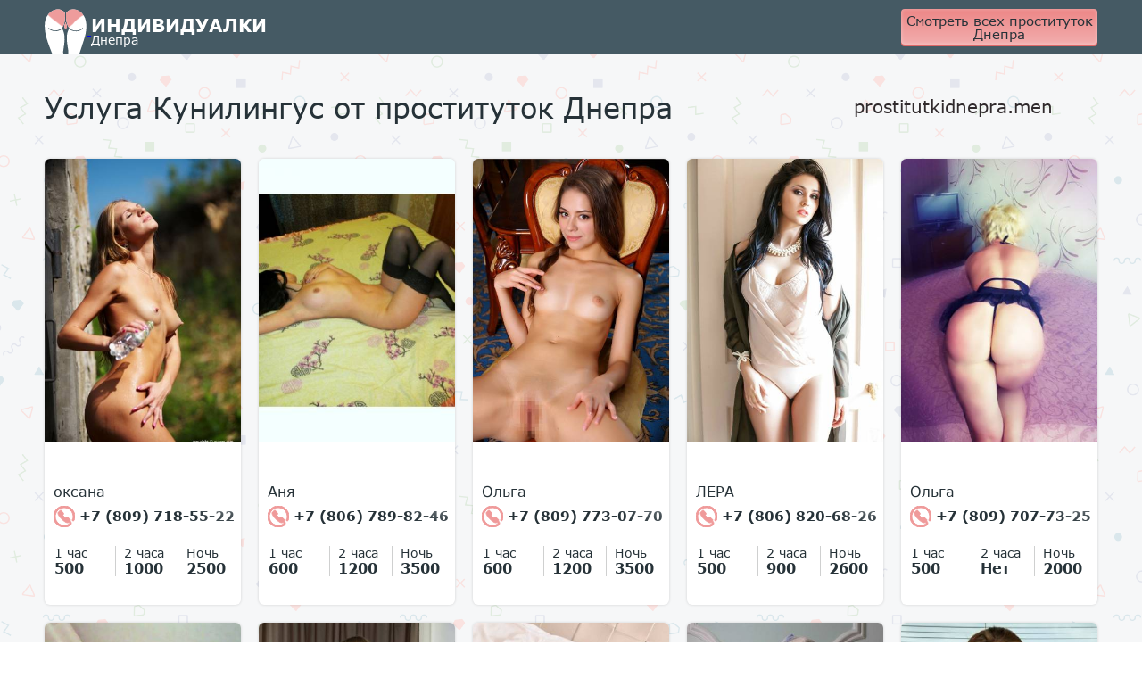

--- FILE ---
content_type: text/html; charset=UTF-8;
request_url: http://elytnyeprostitutkidnepra.men/kunilingus/
body_size: 2391
content:
<!DOCTYPE html>
<html lang="ru">

<head>
	<meta charset="utf-8" />
	<title>Услуга Кунилингус у индивидуалок Днепра</title>
	<meta name="keywords" content="Кунилингус услуга от индивидуалок  Днепра" />
	<meta name="description" content="проститутки любят Кунилингус в Днепре" />
	<!--favicon-->
	<link rel="apple-touch-icon" sizes="180x180" href="/site1/favicons/apple-touch-icon.png">
	<link rel="icon" type="image/png" sizes="32x32" href="/site1/favicons/favicon-32x32.png">
	<link rel="icon" type="image/png" sizes="16x16" href="/site1/favicons/favicon-16x16.png">
	<link rel="manifest" href="/site1/favicons/manifest.json">
	<link rel="mask-icon" href="/site1/favicons/safari-pinned-tab.svg" color="#5bbad5">
	<meta name="theme-color" content="#ffffff">
	<!--viewport-->
	<meta name="viewport" content="width=device-width, initial-scale=1.0, user-scalable=no, maximum-scale=1.0" />
	<!-- <meta name="viewport" content="width=device-width, initial-scale=1.0" /> -->
	<!--modernizr-->
	 
	<script async  src="/site1/js/modernizr-custom.js"></script>
	<!--styles-->
	<link rel="stylesheet" type="text/css" href="/site1/css/app.min.css?v=1.0" />
</head>

<body class="home">
	<header>
		<div class="container">
			<a href="/" class="logo">
				<img src="/site1/images/logo.png" alt="Логотип">
				<span class="logo__text"><span>Индивидуалки</span>
				<br>Днепра</span>
			</a>
			<a href="https://prostitutkidnepra.men/" class="btn btn_all" target="_blank">Смотреть всех проституток Днепра</a>
		</div>
	</header>        <!-- title -->
        <div class="title container">
            
            <h1>Услуга Кунилингус от проституток  Днепра</h1>
                                     <div class="linkblok">
                        <a href="https://prostitutkidnepra.men/usluga-gospoja/"  target="_blank"> <span>→→</span>prostitutkidnepra.men<span>←←</span></a>
                   </div>
                        </div>
        <!-- cards -->
        <section id="cards" class="cards">
            <div class="container">
                <div class="row">
                    <div class="allformspage">
                        
		<section class="cards">	
			<div class="container">
				<div class="row">
										<div class="col-xs-2">
						<div class="card-item">
							<a href="/oksana-2" class="card-item__img" target="_blank">
								<img src="/small/226/1254.jpg" alt="girl">
							</a>
							<div class="card-description">
								<a href="/oksana-2" class="card-description__name" target="_blank">оксана</a>
								<a href="tel:+7 (809) 718-55-22" class="card-description__phone">
									<svg class="icon icon-phone">
										<use xmlns:xlink="http://www.w3.org/1999/xlink" xlink:href="/site1/images/sprite/sprite.svg#phone"></use>
									</svg>
									+7 (809) 718-55-22
								</a>
								<table class="card-info">
									<tr>
										<td class="card-info__time">1 час</td>
										<td class="card-info__time">2 часа</td>
										<td class="card-info__time">Ночь</td>
									</tr>
									<tr class="card-info__price">
										<td>500</td>										<td>1000</td>										<td>2500</td>									</tr>
								</table>
							</div>
						</div>
					</div>
										<div class="col-xs-2">
						<div class="card-item">
							<a href="/anya-4" class="card-item__img" target="_blank">
								<img src="/small/215/1224.jpg" alt="girl">
							</a>
							<div class="card-description">
								<a href="/anya-4" class="card-description__name" target="_blank">Аня</a>
								<a href="tel:+7 (806) 789-82-46" class="card-description__phone">
									<svg class="icon icon-phone">
										<use xmlns:xlink="http://www.w3.org/1999/xlink" xlink:href="/site1/images/sprite/sprite.svg#phone"></use>
									</svg>
									+7 (806) 789-82-46
								</a>
								<table class="card-info">
									<tr>
										<td class="card-info__time">1 час</td>
										<td class="card-info__time">2 часа</td>
										<td class="card-info__time">Ночь</td>
									</tr>
									<tr class="card-info__price">
										<td>600</td>										<td>1200</td>										<td>3500</td>									</tr>
								</table>
							</div>
						</div>
					</div>
										<div class="col-xs-2">
						<div class="card-item">
							<a href="/olga-4" class="card-item__img" target="_blank">
								<img src="/small/212/1209.jpg" alt="girl">
							</a>
							<div class="card-description">
								<a href="/olga-4" class="card-description__name" target="_blank">Ольга</a>
								<a href="tel:+7 (809) 773-07-70" class="card-description__phone">
									<svg class="icon icon-phone">
										<use xmlns:xlink="http://www.w3.org/1999/xlink" xlink:href="/site1/images/sprite/sprite.svg#phone"></use>
									</svg>
									+7 (809) 773-07-70
								</a>
								<table class="card-info">
									<tr>
										<td class="card-info__time">1 час</td>
										<td class="card-info__time">2 часа</td>
										<td class="card-info__time">Ночь</td>
									</tr>
									<tr class="card-info__price">
										<td>600</td>										<td>1200</td>										<td>3500</td>									</tr>
								</table>
							</div>
						</div>
					</div>
										<div class="col-xs-2">
						<div class="card-item">
							<a href="/lera-7" class="card-item__img" target="_blank">
								<img src="/small/214/1217.jpg" alt="girl">
							</a>
							<div class="card-description">
								<a href="/lera-7" class="card-description__name" target="_blank">ЛЕРА</a>
								<a href="tel:+7 (806) 820-68-26" class="card-description__phone">
									<svg class="icon icon-phone">
										<use xmlns:xlink="http://www.w3.org/1999/xlink" xlink:href="/site1/images/sprite/sprite.svg#phone"></use>
									</svg>
									+7 (806) 820-68-26
								</a>
								<table class="card-info">
									<tr>
										<td class="card-info__time">1 час</td>
										<td class="card-info__time">2 часа</td>
										<td class="card-info__time">Ночь</td>
									</tr>
									<tr class="card-info__price">
										<td>500</td>										<td>900</td>										<td>2600</td>									</tr>
								</table>
							</div>
						</div>
					</div>
										<div class="col-xs-2">
						<div class="card-item">
							<a href="/olga-5" class="card-item__img" target="_blank">
								<img src="/small/228/1266.jpg" alt="girl">
							</a>
							<div class="card-description">
								<a href="/olga-5" class="card-description__name" target="_blank">Ольга</a>
								<a href="tel:+7 (809) 707-73-25" class="card-description__phone">
									<svg class="icon icon-phone">
										<use xmlns:xlink="http://www.w3.org/1999/xlink" xlink:href="/site1/images/sprite/sprite.svg#phone"></use>
									</svg>
									+7 (809) 707-73-25
								</a>
								<table class="card-info">
									<tr>
										<td class="card-info__time">1 час</td>
										<td class="card-info__time">2 часа</td>
										<td class="card-info__time">Ночь</td>
									</tr>
									<tr class="card-info__price">
										<td>500</td>										<td class="unactive">Нет</td>										<td>2000</td>									</tr>
								</table>
							</div>
						</div>
					</div>
										<div class="col-xs-2">
						<div class="card-item">
							<a href="/alesiya-1" class="card-item__img" target="_blank">
								<img src="/small/227/1258.jpg" alt="girl">
							</a>
							<div class="card-description">
								<a href="/alesiya-1" class="card-description__name" target="_blank">Алесия</a>
								<a href="tel:+7 (806) 658-14-63" class="card-description__phone">
									<svg class="icon icon-phone">
										<use xmlns:xlink="http://www.w3.org/1999/xlink" xlink:href="/site1/images/sprite/sprite.svg#phone"></use>
									</svg>
									+7 (806) 658-14-63
								</a>
								<table class="card-info">
									<tr>
										<td class="card-info__time">1 час</td>
										<td class="card-info__time">2 часа</td>
										<td class="card-info__time">Ночь</td>
									</tr>
									<tr class="card-info__price">
										<td>600</td>										<td>1200</td>										<td>3500</td>									</tr>
								</table>
							</div>
						</div>
					</div>
										<div class="col-xs-2">
						<div class="card-item">
							<a href="/alina-6" class="card-item__img" target="_blank">
								<img src="/small/213/1212.jpg" alt="girl">
							</a>
							<div class="card-description">
								<a href="/alina-6" class="card-description__name" target="_blank">Алина</a>
								<a href="tel:+7 (809) 773-07-70" class="card-description__phone">
									<svg class="icon icon-phone">
										<use xmlns:xlink="http://www.w3.org/1999/xlink" xlink:href="/site1/images/sprite/sprite.svg#phone"></use>
									</svg>
									+7 (809) 773-07-70
								</a>
								<table class="card-info">
									<tr>
										<td class="card-info__time">1 час</td>
										<td class="card-info__time">2 часа</td>
										<td class="card-info__time">Ночь</td>
									</tr>
									<tr class="card-info__price">
										<td>500</td>										<td>1000</td>										<td>3000</td>									</tr>
								</table>
							</div>
						</div>
					</div>
										<div class="col-xs-2">
						<div class="card-item">
							<a href="/lola-1" class="card-item__img" target="_blank">
								<img src="/small/235/1289.jpg" alt="girl">
							</a>
							<div class="card-description">
								<a href="/lola-1" class="card-description__name" target="_blank">Лола</a>
								<a href="tel:+7 (805) 065-86-17" class="card-description__phone">
									<svg class="icon icon-phone">
										<use xmlns:xlink="http://www.w3.org/1999/xlink" xlink:href="/site1/images/sprite/sprite.svg#phone"></use>
									</svg>
									+7 (805) 065-86-17
								</a>
								<table class="card-info">
									<tr>
										<td class="card-info__time">1 час</td>
										<td class="card-info__time">2 часа</td>
										<td class="card-info__time">Ночь</td>
									</tr>
									<tr class="card-info__price">
										<td>800</td>										<td>1400</td>										<td>3000</td>									</tr>
								</table>
							</div>
						</div>
					</div>
										<div class="col-xs-2">
						<div class="card-item">
							<a href="/inga-2" class="card-item__img" target="_blank">
								<img src="/small/217/1230.jpg" alt="girl">
							</a>
							<div class="card-description">
								<a href="/inga-2" class="card-description__name" target="_blank">Инга</a>
								<a href="tel:+7 (809) 915-04-94" class="card-description__phone">
									<svg class="icon icon-phone">
										<use xmlns:xlink="http://www.w3.org/1999/xlink" xlink:href="/site1/images/sprite/sprite.svg#phone"></use>
									</svg>
									+7 (809) 915-04-94
								</a>
								<table class="card-info">
									<tr>
										<td class="card-info__time">1 час</td>
										<td class="card-info__time">2 часа</td>
										<td class="card-info__time">Ночь</td>
									</tr>
									<tr class="card-info__price">
										<td>500</td>										<td>1000</td>										<td>3000</td>									</tr>
								</table>
							</div>
						</div>
					</div>
										<div class="col-xs-2">
						<div class="card-item">
							<a href="/avrora-1" class="card-item__img" target="_blank">
								<img src="/small/233/1277.jpg" alt="girl">
							</a>
							<div class="card-description">
								<a href="/avrora-1" class="card-description__name" target="_blank">Аврора</a>
								<a href="tel:+7 (806) 828-48-88" class="card-description__phone">
									<svg class="icon icon-phone">
										<use xmlns:xlink="http://www.w3.org/1999/xlink" xlink:href="/site1/images/sprite/sprite.svg#phone"></use>
									</svg>
									+7 (806) 828-48-88
								</a>
								<table class="card-info">
									<tr>
										<td class="card-info__time">1 час</td>
										<td class="card-info__time">2 часа</td>
										<td class="card-info__time">Ночь</td>
									</tr>
									<tr class="card-info__price">
										<td>500</td>										<td>1000</td>										<td>3000</td>									</tr>
								</table>
							</div>
						</div>
					</div>
									</div>
			</div>
		</section>                      
                                            </div>
                </div>
            </div>
        </section>
<footer>
		<div class="container">
			<a href="/" class="logo">
				<img src="/site1/images/logo.png" alt="Логотип">
				<span class="logo__text"><span>Индивидуалки</span>
				<br>Днепра</span>
			</a>
			<a href="https://prostitutkidnepra.men/" class="btn btn_all" target="_blank">Смотреть всех проституток Днепра</a>
		</div>
	</footer>
	<!-- jquery -->
	<script src="/site1/js/jquery.min.js"></script>
	<script src="/site1/js/modernizr-custom.min.js"></script>
	<script type="text/javascript" src=""></script>
	<!-- app -->
	<script src="/site1/js/app.min.js"></script>

<!-- andrew-scripts -->
<link href="/site1/style.css" rel="" type="text/css" />
<link href='http://fonts.googleapis.com/css?family=Roboto:400italic,400,700,300&amp;subset=cyrillic' rel='stylesheet' type='text/css' />
<link rel="stylesheet" href="/js/rangeSlider/css/ion.rangeSlider.css" type="text/css" media="screen" />
<link rel="stylesheet" href="/js/rangeSlider/css/ion.rangeSlider.skinHTML5.css" type="text/css" media="screen" />
<link href="/js/LightGallery/css/lightgallery.css" rel="stylesheet">
<script language='Javascript' src="/js/jquery.min.js"></script>
<script type="text/javascript" src="https://ajax.googleapis.com/ajax/libs/jqueryui/1.11.3/jquery-ui.min.js"></script>
<script language='Javascript' src="/js/main.js"></script>
<script src="/js/rangeSlider/js/ion-rangeSlider/ion.rangeSlider.js"></script>
<script src="/js/LightGallery/js/lightgallery.js"></script>

--- FILE ---
content_type: image/svg+xml
request_url: http://elytnyeprostitutkidnepra.men/site1/images/sprite/sprite.svg
body_size: 3160
content:
<?xml version="1.0" encoding="utf-8"?><svg xmlns="http://www.w3.org/2000/svg" xmlns:xlink="http://www.w3.org/1999/xlink"><symbol viewBox="0 0 24 24" id="phone" xmlns="http://www.w3.org/2000/svg"><path d="M17.1 18.52l.07-.07.1-.12c.49.54.72 1.03.68 1.4-.06.4-.5.66-.57.7A10.01 10.01 0 1 1 12 2c5.51 0 10 4.49 10 10 0 1.51-.3 2.77-.78 3.37a1 1 0 1 0 1.56 1.26c1-1.25 1.22-3.2 1.22-4.63 0-6.62-5.38-12-12-12S0 5.38 0 12a12.01 12.01 0 0 0 18.39 10.15 3.06 3.06 0 0 0 1.53-2.12c.16-1.04-.29-2.12-1.32-3.21l.15-.17a1 1 0 0 0-.1-1.42l-2.72-2.35a1 1 0 0 0-1.1-.14l-1.54.77-2.8-2.8.77-1.54a1 1 0 0 0-.14-1.1L8.75 5.34a1 1 0 0 0-1.42-.09L5.5 6.9c-1.6 1.6.94 5.28 3.6 7.94 1.93 1.92 4.84 4.17 6.72 4.17.66 0 1.07-.27 1.28-.48z"/></symbol><symbol viewBox="0 0 23 21" id="time" xmlns="http://www.w3.org/2000/svg"><path d="M9.99 6.06a1 1 0 0 1 1-.99 1 1 0 0 1 1 .99V10h4a1 1 0 0 1 1 .98 1 1 0 0 1-1 .99h-5a1 1 0 0 1-1-.99zm1.49 14.77A10.35 10.35 0 0 1 1.23 8.29c.6-2.7 2.22-5.02 4.58-6.5a10.51 10.51 0 0 1 7.87-1.4 10.4 10.4 0 0 1 7.22 5.63.98.98 0 0 1-.47 1.31 1 1 0 0 1-1.34-.46A8.5 8.5 0 0 0 3.18 8.71a8.38 8.38 0 0 0 6.48 9.96 8.5 8.5 0 0 0 6.37-1.14c.47-.3 1.09-.17 1.39.3a.97.97 0 0 1-.3 1.35 10.5 10.5 0 0 1-5.64 1.65zM23 11.24v8.6h-2.42v-5.63a7.3 7.3 0 0 1-2.5 1.22v-1.92a5.86 5.86 0 0 0 1.89-.93c.45-.36.8-.8 1.05-1.34z"/></symbol><symbol viewBox="0 0 26 21" id="time2" xmlns="http://www.w3.org/2000/svg"><path d="M9.99 6.06a1 1 0 0 1 1-.99 1 1 0 0 1 1 .99V10h4a1 1 0 0 1 1 .98 1 1 0 0 1-1 .99h-5a1 1 0 0 1-1-.99zm1.49 14.77A10.36 10.36 0 0 1 1.23 8.3c.59-2.7 2.22-5.01 4.58-6.5A10.51 10.51 0 0 1 13.68.4c3.18.68 5.81 2.73 7.22 5.63a.98.98 0 0 1-.47 1.32 1 1 0 0 1-1.34-.47 8.4 8.4 0 0 0-5.84-4.56 8.49 8.49 0 0 0-10.07 6.4 8.38 8.38 0 0 0 6.48 9.96 8.5 8.5 0 0 0 6.37-1.14c.47-.3 1.09-.16 1.39.3a.97.97 0 0 1-.3 1.36 10.5 10.5 0 0 1-5.64 1.64zM26 19.85h-7.17c.09-.7.34-1.35.75-1.97.42-.61 1.2-1.34 2.35-2.17.7-.51 1.14-.9 1.34-1.17.2-.26.3-.51.3-.75 0-.26-.1-.48-.3-.66-.2-.19-.44-.28-.73-.28-.3 0-.55.1-.75.28-.2.2-.32.53-.39 1l-2.39-.19c.1-.66.27-1.18.52-1.55.25-.37.6-.65 1.05-.85.46-.2 1.1-.3 1.9-.3.84 0 1.49.1 1.96.28.46.2.83.48 1.1.87.27.4.4.83.4 1.32 0 .51-.15 1-.46 1.47-.3.47-.86.99-1.67 1.55l-.97.69-.57.51H26z"/></symbol><symbol viewBox="0 0 34 21" id="time3" xmlns="http://www.w3.org/2000/svg"><path d="M9.8 6.06c0-.55.44-.99.99-.99s.99.44.99.99V10h3.95a.99.99 0 1 1 0 1.97H10.8a.99.99 0 0 1-.99-.99zm1.47 14.77a10.35 10.35 0 0 1-5.6-19.05 10.27 10.27 0 0 1 7.78-1.4c3.13.69 5.73 2.74 7.13 5.64a.99.99 0 1 1-1.78.85 8.32 8.32 0 0 0-5.77-4.56 8.3 8.3 0 0 0-6.29 1.13 8.38 8.38 0 0 0 9.03 14.09.99.99 0 0 1 1.37.3.98.98 0 0 1-.3 1.36 10.27 10.27 0 0 1-5.57 1.64zm14.5-.98H18.7c.08-.7.32-1.35.74-1.97a9.94 9.94 0 0 1 2.3-2.17c.7-.51 1.14-.9 1.34-1.17.19-.26.28-.51.28-.75a.87.87 0 0 0-.28-.66 1 1 0 0 0-.72-.28 1 1 0 0 0-.74.28c-.2.2-.32.53-.39 1l-2.36-.19c.1-.66.26-1.18.51-1.55.25-.37.6-.65 1.05-.85.45-.2 1.07-.3 1.86-.3.83 0 1.48.1 1.94.28a2.36 2.36 0 0 1 1.49 2.19c0 .51-.16 1-.46 1.47-.3.47-.85.99-1.65 1.55a8.65 8.65 0 0 0-1.52 1.2h3.68zm5.07-1.59h-4.3v-1.93l4.3-5.09h2.05v5.2h1.07v1.82h-1.07v1.59h-2.05zm0-1.82v-2.66l-2.27 2.66z"/></symbol></svg>